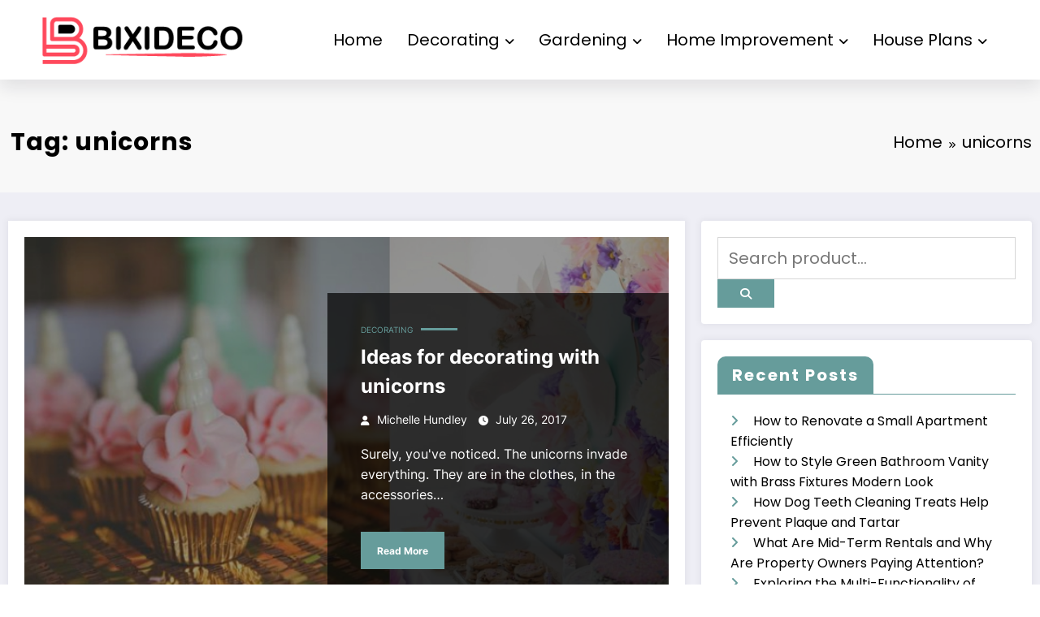

--- FILE ---
content_type: text/html; charset=UTF-8
request_url: https://bixideco.com/tag/unicorns/
body_size: 14404
content:
<!doctype html>
<html lang="en-US">
	<head itemscope itemtype="http://schema.org/WebSite">
		<meta charset="UTF-8">
		<meta http-equiv="X-UA-Compatible" content="IE=edge">
		<meta name="viewport" content="width=device-width,initial-scale=1,shrink-to-fit=no">
		<meta name='robots' content='index, follow, max-image-preview:large, max-snippet:-1, max-video-preview:-1' />

	<!-- This site is optimized with the Yoast SEO plugin v26.7 - https://yoast.com/wordpress/plugins/seo/ -->
	<title>unicorns Archives - Bixideco.com</title>
	<link rel="canonical" href="https://bixideco.com/tag/unicorns/" />
	<meta property="og:locale" content="en_US" />
	<meta property="og:type" content="article" />
	<meta property="og:title" content="unicorns Archives - Bixideco.com" />
	<meta property="og:url" content="https://bixideco.com/tag/unicorns/" />
	<meta property="og:site_name" content="Bixideco.com" />
	<meta name="twitter:card" content="summary_large_image" />
	<script type="application/ld+json" class="yoast-schema-graph">{"@context":"https://schema.org","@graph":[{"@type":"CollectionPage","@id":"https://bixideco.com/tag/unicorns/","url":"https://bixideco.com/tag/unicorns/","name":"unicorns Archives - Bixideco.com","isPartOf":{"@id":"https://bixideco.com/#website"},"primaryImageOfPage":{"@id":"https://bixideco.com/tag/unicorns/#primaryimage"},"image":{"@id":"https://bixideco.com/tag/unicorns/#primaryimage"},"thumbnailUrl":"https://bixideco.com/wp-content/uploads/2017/07/Ideas-for-decorating-with-unicorns-3.jpg","breadcrumb":{"@id":"https://bixideco.com/tag/unicorns/#breadcrumb"},"inLanguage":"en-US"},{"@type":"ImageObject","inLanguage":"en-US","@id":"https://bixideco.com/tag/unicorns/#primaryimage","url":"https://bixideco.com/wp-content/uploads/2017/07/Ideas-for-decorating-with-unicorns-3.jpg","contentUrl":"https://bixideco.com/wp-content/uploads/2017/07/Ideas-for-decorating-with-unicorns-3.jpg","width":720,"height":405,"caption":"Image Source: Google Image"},{"@type":"BreadcrumbList","@id":"https://bixideco.com/tag/unicorns/#breadcrumb","itemListElement":[{"@type":"ListItem","position":1,"name":"Home","item":"https://bixideco.com/"},{"@type":"ListItem","position":2,"name":"unicorns"}]},{"@type":"WebSite","@id":"https://bixideco.com/#website","url":"https://bixideco.com/","name":"Bixideco.com","description":"Your Decoration Blog","publisher":{"@id":"https://bixideco.com/#organization"},"potentialAction":[{"@type":"SearchAction","target":{"@type":"EntryPoint","urlTemplate":"https://bixideco.com/?s={search_term_string}"},"query-input":{"@type":"PropertyValueSpecification","valueRequired":true,"valueName":"search_term_string"}}],"inLanguage":"en-US"},{"@type":"Organization","@id":"https://bixideco.com/#organization","name":"Bixideco.com","url":"https://bixideco.com/","logo":{"@type":"ImageObject","inLanguage":"en-US","@id":"https://bixideco.com/#/schema/logo/image/","url":"https://bixideco.com/wp-content/uploads/2025/01/cropped-bixidecor-logo.png","contentUrl":"https://bixideco.com/wp-content/uploads/2025/01/cropped-bixidecor-logo.png","width":300,"height":72,"caption":"Bixideco.com"},"image":{"@id":"https://bixideco.com/#/schema/logo/image/"}}]}</script>
	<!-- / Yoast SEO plugin. -->


<link rel="alternate" type="application/rss+xml" title="Bixideco.com &raquo; Feed" href="https://bixideco.com/feed/" />
<link rel="alternate" type="application/rss+xml" title="Bixideco.com &raquo; unicorns Tag Feed" href="https://bixideco.com/tag/unicorns/feed/" />
<style id='wp-img-auto-sizes-contain-inline-css' type='text/css'>
img:is([sizes=auto i],[sizes^="auto," i]){contain-intrinsic-size:3000px 1500px}
/*# sourceURL=wp-img-auto-sizes-contain-inline-css */
</style>
<link rel='stylesheet' id='newscrunch-theme-fonts-css' href='https://bixideco.com/wp-content/fonts/9e60e8b92b6a07444705b93b9c6580be.css?ver=20201110' type='text/css' media='all' />
<style id='wp-emoji-styles-inline-css' type='text/css'>

	img.wp-smiley, img.emoji {
		display: inline !important;
		border: none !important;
		box-shadow: none !important;
		height: 1em !important;
		width: 1em !important;
		margin: 0 0.07em !important;
		vertical-align: -0.1em !important;
		background: none !important;
		padding: 0 !important;
	}
/*# sourceURL=wp-emoji-styles-inline-css */
</style>
<style id='wp-block-library-inline-css' type='text/css'>
:root{--wp-block-synced-color:#7a00df;--wp-block-synced-color--rgb:122,0,223;--wp-bound-block-color:var(--wp-block-synced-color);--wp-editor-canvas-background:#ddd;--wp-admin-theme-color:#007cba;--wp-admin-theme-color--rgb:0,124,186;--wp-admin-theme-color-darker-10:#006ba1;--wp-admin-theme-color-darker-10--rgb:0,107,160.5;--wp-admin-theme-color-darker-20:#005a87;--wp-admin-theme-color-darker-20--rgb:0,90,135;--wp-admin-border-width-focus:2px}@media (min-resolution:192dpi){:root{--wp-admin-border-width-focus:1.5px}}.wp-element-button{cursor:pointer}:root .has-very-light-gray-background-color{background-color:#eee}:root .has-very-dark-gray-background-color{background-color:#313131}:root .has-very-light-gray-color{color:#eee}:root .has-very-dark-gray-color{color:#313131}:root .has-vivid-green-cyan-to-vivid-cyan-blue-gradient-background{background:linear-gradient(135deg,#00d084,#0693e3)}:root .has-purple-crush-gradient-background{background:linear-gradient(135deg,#34e2e4,#4721fb 50%,#ab1dfe)}:root .has-hazy-dawn-gradient-background{background:linear-gradient(135deg,#faaca8,#dad0ec)}:root .has-subdued-olive-gradient-background{background:linear-gradient(135deg,#fafae1,#67a671)}:root .has-atomic-cream-gradient-background{background:linear-gradient(135deg,#fdd79a,#004a59)}:root .has-nightshade-gradient-background{background:linear-gradient(135deg,#330968,#31cdcf)}:root .has-midnight-gradient-background{background:linear-gradient(135deg,#020381,#2874fc)}:root{--wp--preset--font-size--normal:16px;--wp--preset--font-size--huge:42px}.has-regular-font-size{font-size:1em}.has-larger-font-size{font-size:2.625em}.has-normal-font-size{font-size:var(--wp--preset--font-size--normal)}.has-huge-font-size{font-size:var(--wp--preset--font-size--huge)}.has-text-align-center{text-align:center}.has-text-align-left{text-align:left}.has-text-align-right{text-align:right}.has-fit-text{white-space:nowrap!important}#end-resizable-editor-section{display:none}.aligncenter{clear:both}.items-justified-left{justify-content:flex-start}.items-justified-center{justify-content:center}.items-justified-right{justify-content:flex-end}.items-justified-space-between{justify-content:space-between}.screen-reader-text{border:0;clip-path:inset(50%);height:1px;margin:-1px;overflow:hidden;padding:0;position:absolute;width:1px;word-wrap:normal!important}.screen-reader-text:focus{background-color:#ddd;clip-path:none;color:#444;display:block;font-size:1em;height:auto;left:5px;line-height:normal;padding:15px 23px 14px;text-decoration:none;top:5px;width:auto;z-index:100000}html :where(.has-border-color){border-style:solid}html :where([style*=border-top-color]){border-top-style:solid}html :where([style*=border-right-color]){border-right-style:solid}html :where([style*=border-bottom-color]){border-bottom-style:solid}html :where([style*=border-left-color]){border-left-style:solid}html :where([style*=border-width]){border-style:solid}html :where([style*=border-top-width]){border-top-style:solid}html :where([style*=border-right-width]){border-right-style:solid}html :where([style*=border-bottom-width]){border-bottom-style:solid}html :where([style*=border-left-width]){border-left-style:solid}html :where(img[class*=wp-image-]){height:auto;max-width:100%}:where(figure){margin:0 0 1em}html :where(.is-position-sticky){--wp-admin--admin-bar--position-offset:var(--wp-admin--admin-bar--height,0px)}@media screen and (max-width:600px){html :where(.is-position-sticky){--wp-admin--admin-bar--position-offset:0px}}

/*# sourceURL=wp-block-library-inline-css */
</style><style id='global-styles-inline-css' type='text/css'>
:root{--wp--preset--aspect-ratio--square: 1;--wp--preset--aspect-ratio--4-3: 4/3;--wp--preset--aspect-ratio--3-4: 3/4;--wp--preset--aspect-ratio--3-2: 3/2;--wp--preset--aspect-ratio--2-3: 2/3;--wp--preset--aspect-ratio--16-9: 16/9;--wp--preset--aspect-ratio--9-16: 9/16;--wp--preset--color--black: #000000;--wp--preset--color--cyan-bluish-gray: #abb8c3;--wp--preset--color--white: #ffffff;--wp--preset--color--pale-pink: #f78da7;--wp--preset--color--vivid-red: #cf2e2e;--wp--preset--color--luminous-vivid-orange: #ff6900;--wp--preset--color--luminous-vivid-amber: #fcb900;--wp--preset--color--light-green-cyan: #7bdcb5;--wp--preset--color--vivid-green-cyan: #00d084;--wp--preset--color--pale-cyan-blue: #8ed1fc;--wp--preset--color--vivid-cyan-blue: #0693e3;--wp--preset--color--vivid-purple: #9b51e0;--wp--preset--gradient--vivid-cyan-blue-to-vivid-purple: linear-gradient(135deg,rgb(6,147,227) 0%,rgb(155,81,224) 100%);--wp--preset--gradient--light-green-cyan-to-vivid-green-cyan: linear-gradient(135deg,rgb(122,220,180) 0%,rgb(0,208,130) 100%);--wp--preset--gradient--luminous-vivid-amber-to-luminous-vivid-orange: linear-gradient(135deg,rgb(252,185,0) 0%,rgb(255,105,0) 100%);--wp--preset--gradient--luminous-vivid-orange-to-vivid-red: linear-gradient(135deg,rgb(255,105,0) 0%,rgb(207,46,46) 100%);--wp--preset--gradient--very-light-gray-to-cyan-bluish-gray: linear-gradient(135deg,rgb(238,238,238) 0%,rgb(169,184,195) 100%);--wp--preset--gradient--cool-to-warm-spectrum: linear-gradient(135deg,rgb(74,234,220) 0%,rgb(151,120,209) 20%,rgb(207,42,186) 40%,rgb(238,44,130) 60%,rgb(251,105,98) 80%,rgb(254,248,76) 100%);--wp--preset--gradient--blush-light-purple: linear-gradient(135deg,rgb(255,206,236) 0%,rgb(152,150,240) 100%);--wp--preset--gradient--blush-bordeaux: linear-gradient(135deg,rgb(254,205,165) 0%,rgb(254,45,45) 50%,rgb(107,0,62) 100%);--wp--preset--gradient--luminous-dusk: linear-gradient(135deg,rgb(255,203,112) 0%,rgb(199,81,192) 50%,rgb(65,88,208) 100%);--wp--preset--gradient--pale-ocean: linear-gradient(135deg,rgb(255,245,203) 0%,rgb(182,227,212) 50%,rgb(51,167,181) 100%);--wp--preset--gradient--electric-grass: linear-gradient(135deg,rgb(202,248,128) 0%,rgb(113,206,126) 100%);--wp--preset--gradient--midnight: linear-gradient(135deg,rgb(2,3,129) 0%,rgb(40,116,252) 100%);--wp--preset--font-size--small: 13px;--wp--preset--font-size--medium: 20px;--wp--preset--font-size--large: 36px;--wp--preset--font-size--x-large: 42px;--wp--preset--spacing--20: 0.44rem;--wp--preset--spacing--30: 0.67rem;--wp--preset--spacing--40: 1rem;--wp--preset--spacing--50: 1.5rem;--wp--preset--spacing--60: 2.25rem;--wp--preset--spacing--70: 3.38rem;--wp--preset--spacing--80: 5.06rem;--wp--preset--shadow--natural: 6px 6px 9px rgba(0, 0, 0, 0.2);--wp--preset--shadow--deep: 12px 12px 50px rgba(0, 0, 0, 0.4);--wp--preset--shadow--sharp: 6px 6px 0px rgba(0, 0, 0, 0.2);--wp--preset--shadow--outlined: 6px 6px 0px -3px rgb(255, 255, 255), 6px 6px rgb(0, 0, 0);--wp--preset--shadow--crisp: 6px 6px 0px rgb(0, 0, 0);}:where(.is-layout-flex){gap: 0.5em;}:where(.is-layout-grid){gap: 0.5em;}body .is-layout-flex{display: flex;}.is-layout-flex{flex-wrap: wrap;align-items: center;}.is-layout-flex > :is(*, div){margin: 0;}body .is-layout-grid{display: grid;}.is-layout-grid > :is(*, div){margin: 0;}:where(.wp-block-columns.is-layout-flex){gap: 2em;}:where(.wp-block-columns.is-layout-grid){gap: 2em;}:where(.wp-block-post-template.is-layout-flex){gap: 1.25em;}:where(.wp-block-post-template.is-layout-grid){gap: 1.25em;}.has-black-color{color: var(--wp--preset--color--black) !important;}.has-cyan-bluish-gray-color{color: var(--wp--preset--color--cyan-bluish-gray) !important;}.has-white-color{color: var(--wp--preset--color--white) !important;}.has-pale-pink-color{color: var(--wp--preset--color--pale-pink) !important;}.has-vivid-red-color{color: var(--wp--preset--color--vivid-red) !important;}.has-luminous-vivid-orange-color{color: var(--wp--preset--color--luminous-vivid-orange) !important;}.has-luminous-vivid-amber-color{color: var(--wp--preset--color--luminous-vivid-amber) !important;}.has-light-green-cyan-color{color: var(--wp--preset--color--light-green-cyan) !important;}.has-vivid-green-cyan-color{color: var(--wp--preset--color--vivid-green-cyan) !important;}.has-pale-cyan-blue-color{color: var(--wp--preset--color--pale-cyan-blue) !important;}.has-vivid-cyan-blue-color{color: var(--wp--preset--color--vivid-cyan-blue) !important;}.has-vivid-purple-color{color: var(--wp--preset--color--vivid-purple) !important;}.has-black-background-color{background-color: var(--wp--preset--color--black) !important;}.has-cyan-bluish-gray-background-color{background-color: var(--wp--preset--color--cyan-bluish-gray) !important;}.has-white-background-color{background-color: var(--wp--preset--color--white) !important;}.has-pale-pink-background-color{background-color: var(--wp--preset--color--pale-pink) !important;}.has-vivid-red-background-color{background-color: var(--wp--preset--color--vivid-red) !important;}.has-luminous-vivid-orange-background-color{background-color: var(--wp--preset--color--luminous-vivid-orange) !important;}.has-luminous-vivid-amber-background-color{background-color: var(--wp--preset--color--luminous-vivid-amber) !important;}.has-light-green-cyan-background-color{background-color: var(--wp--preset--color--light-green-cyan) !important;}.has-vivid-green-cyan-background-color{background-color: var(--wp--preset--color--vivid-green-cyan) !important;}.has-pale-cyan-blue-background-color{background-color: var(--wp--preset--color--pale-cyan-blue) !important;}.has-vivid-cyan-blue-background-color{background-color: var(--wp--preset--color--vivid-cyan-blue) !important;}.has-vivid-purple-background-color{background-color: var(--wp--preset--color--vivid-purple) !important;}.has-black-border-color{border-color: var(--wp--preset--color--black) !important;}.has-cyan-bluish-gray-border-color{border-color: var(--wp--preset--color--cyan-bluish-gray) !important;}.has-white-border-color{border-color: var(--wp--preset--color--white) !important;}.has-pale-pink-border-color{border-color: var(--wp--preset--color--pale-pink) !important;}.has-vivid-red-border-color{border-color: var(--wp--preset--color--vivid-red) !important;}.has-luminous-vivid-orange-border-color{border-color: var(--wp--preset--color--luminous-vivid-orange) !important;}.has-luminous-vivid-amber-border-color{border-color: var(--wp--preset--color--luminous-vivid-amber) !important;}.has-light-green-cyan-border-color{border-color: var(--wp--preset--color--light-green-cyan) !important;}.has-vivid-green-cyan-border-color{border-color: var(--wp--preset--color--vivid-green-cyan) !important;}.has-pale-cyan-blue-border-color{border-color: var(--wp--preset--color--pale-cyan-blue) !important;}.has-vivid-cyan-blue-border-color{border-color: var(--wp--preset--color--vivid-cyan-blue) !important;}.has-vivid-purple-border-color{border-color: var(--wp--preset--color--vivid-purple) !important;}.has-vivid-cyan-blue-to-vivid-purple-gradient-background{background: var(--wp--preset--gradient--vivid-cyan-blue-to-vivid-purple) !important;}.has-light-green-cyan-to-vivid-green-cyan-gradient-background{background: var(--wp--preset--gradient--light-green-cyan-to-vivid-green-cyan) !important;}.has-luminous-vivid-amber-to-luminous-vivid-orange-gradient-background{background: var(--wp--preset--gradient--luminous-vivid-amber-to-luminous-vivid-orange) !important;}.has-luminous-vivid-orange-to-vivid-red-gradient-background{background: var(--wp--preset--gradient--luminous-vivid-orange-to-vivid-red) !important;}.has-very-light-gray-to-cyan-bluish-gray-gradient-background{background: var(--wp--preset--gradient--very-light-gray-to-cyan-bluish-gray) !important;}.has-cool-to-warm-spectrum-gradient-background{background: var(--wp--preset--gradient--cool-to-warm-spectrum) !important;}.has-blush-light-purple-gradient-background{background: var(--wp--preset--gradient--blush-light-purple) !important;}.has-blush-bordeaux-gradient-background{background: var(--wp--preset--gradient--blush-bordeaux) !important;}.has-luminous-dusk-gradient-background{background: var(--wp--preset--gradient--luminous-dusk) !important;}.has-pale-ocean-gradient-background{background: var(--wp--preset--gradient--pale-ocean) !important;}.has-electric-grass-gradient-background{background: var(--wp--preset--gradient--electric-grass) !important;}.has-midnight-gradient-background{background: var(--wp--preset--gradient--midnight) !important;}.has-small-font-size{font-size: var(--wp--preset--font-size--small) !important;}.has-medium-font-size{font-size: var(--wp--preset--font-size--medium) !important;}.has-large-font-size{font-size: var(--wp--preset--font-size--large) !important;}.has-x-large-font-size{font-size: var(--wp--preset--font-size--x-large) !important;}
/*# sourceURL=global-styles-inline-css */
</style>

<style id='classic-theme-styles-inline-css' type='text/css'>
/*! This file is auto-generated */
.wp-block-button__link{color:#fff;background-color:#32373c;border-radius:9999px;box-shadow:none;text-decoration:none;padding:calc(.667em + 2px) calc(1.333em + 2px);font-size:1.125em}.wp-block-file__button{background:#32373c;color:#fff;text-decoration:none}
/*# sourceURL=/wp-includes/css/classic-themes.min.css */
</style>
<link rel='stylesheet' id='contact-form-7-css' href='https://bixideco.com/wp-content/plugins/contact-form-7/includes/css/styles.css?ver=6.1.4' type='text/css' media='all' />
<link rel='stylesheet' id='ez-toc-css' href='https://bixideco.com/wp-content/plugins/easy-table-of-contents/assets/css/screen.min.css?ver=2.0.80' type='text/css' media='all' />
<style id='ez-toc-inline-css' type='text/css'>
div#ez-toc-container .ez-toc-title {font-size: 120%;}div#ez-toc-container .ez-toc-title {font-weight: 500;}div#ez-toc-container ul li , div#ez-toc-container ul li a {font-size: 95%;}div#ez-toc-container ul li , div#ez-toc-container ul li a {font-weight: 500;}div#ez-toc-container nav ul ul li {font-size: 90%;}.ez-toc-box-title {font-weight: bold; margin-bottom: 10px; text-align: center; text-transform: uppercase; letter-spacing: 1px; color: #666; padding-bottom: 5px;position:absolute;top:-4%;left:5%;background-color: inherit;transition: top 0.3s ease;}.ez-toc-box-title.toc-closed {top:-25%;}
.ez-toc-container-direction {direction: ltr;}.ez-toc-counter ul{counter-reset: item ;}.ez-toc-counter nav ul li a::before {content: counters(item, '.', decimal) '. ';display: inline-block;counter-increment: item;flex-grow: 0;flex-shrink: 0;margin-right: .2em; float: left; }.ez-toc-widget-direction {direction: ltr;}.ez-toc-widget-container ul{counter-reset: item ;}.ez-toc-widget-container nav ul li a::before {content: counters(item, '.', decimal) '. ';display: inline-block;counter-increment: item;flex-grow: 0;flex-shrink: 0;margin-right: .2em; float: left; }
/*# sourceURL=ez-toc-inline-css */
</style>
<link rel='stylesheet' id='animate-css' href='https://bixideco.com/wp-content/themes/newscrunch/assets/css/animate.min.css?ver=6.9' type='text/css' media='all' />
<link rel='stylesheet' id='newscrunch-menu-css-css' href='https://bixideco.com/wp-content/themes/newscrunch/assets/css/theme-menu.css?ver=6.9' type='text/css' media='all' />
<link rel='stylesheet' id='owl-carousel-css' href='https://bixideco.com/wp-content/themes/newscrunch/assets/css/owl.carousel.min.css?ver=6.9' type='text/css' media='all' />
<link rel='stylesheet' id='magnific-popup-css' href='https://bixideco.com/wp-content/themes/newscrunch/assets/css/magnific-popup.css?ver=6.9' type='text/css' media='all' />
<link rel='stylesheet' id='newscrunch-style-css' href='https://bixideco.com/wp-content/themes/newscrunch/style.css?ver=6.9' type='text/css' media='all' />
<link rel='stylesheet' id='font-awesome-min-css' href='https://bixideco.com/wp-content/themes/newscrunch/assets/css/font-awesome/css/all.min.css?ver=6.9' type='text/css' media='all' />
<link rel='stylesheet' id='newscrunch-dark-css' href='https://bixideco.com/wp-content/themes/newscrunch/assets/css/dark.css?ver=6.9' type='text/css' media='all' />
<link rel='stylesheet' id='newscrunch-default-css' href='https://bixideco.com/wp-content/themes/newscrunch/assets/css/default.css?ver=6.9' type='text/css' media='all' />
<script type="text/javascript" src="https://bixideco.com/wp-includes/js/jquery/jquery.min.js?ver=3.7.1" id="jquery-core-js"></script>
<script type="text/javascript" src="https://bixideco.com/wp-includes/js/jquery/jquery-migrate.min.js?ver=3.4.1" id="jquery-migrate-js"></script>
<link rel="https://api.w.org/" href="https://bixideco.com/wp-json/" /><link rel="alternate" title="JSON" type="application/json" href="https://bixideco.com/wp-json/wp/v2/tags/223" /><link rel="EditURI" type="application/rsd+xml" title="RSD" href="https://bixideco.com/xmlrpc.php?rsd" />
<meta name="generator" content="WordPress 6.9" />
		<!-- Custom Logo: hide header text -->
		<style id="custom-logo-css" type="text/css">
			.site-title, .site-description {
				position: absolute;
				clip-path: inset(50%);
			}
		</style>
		<meta name="google-site-verification" content="sa1QOFrVDlU0Xj1LzP9iYn5mbI-4j2vgZfPJaSkWdhE" />
<script async src="https://pagead2.googlesyndication.com/pagead/js/adsbygoogle.js?client=ca-pub-0124197621847357"
     crossorigin="anonymous"></script>
<meta name="msvalidate.01" content="741E566297473BBCA80868492F08406B" />		<style>
			.custom-logo, .dark-custom-logo{
				width: 250px; 
				height: auto;
			}
			@media only screen and (max-width: 992px){
			.custom-logo, .dark-custom-logo{
				width: 200px; 
				height: auto;
			}}
			@media only screen and (max-width: 500px){
			.custom-logo, .dark-custom-logo{
				width: 150px; 
				height: auto;
			}}
		</style>
				
					<style>
				.menu-item.spnc-dark-layout{ display: none;}
			</style>
	 
            <style type="text/css">
            	/* Position secondary image on top */
				.products .product .secondary-image {position: absolute;top: 0;left: 0;width: 100%;height: 100%;opacity: 0;transition: opacity 0.3s ease-in-out;}
                        </style>
	            <style>
            [data-theme="spnc_light"] .header-sidebar .spnc-left .head-contact-info li.header-date .date {
                color: #;
            }
            [data-theme="spnc_light"] .header-sidebar .spnc-left .head-contact-info li.header-time .time {
                color: #;
            }

            /* css for dark */
            [data-theme="spnc_dark"] .header-sidebar .spnc-left .head-contact-info li.header-date .date {
                color: #;
            }
            [data-theme="spnc_dark"] .newsblogger :is(.header-sidebar.header-1 .spnc-left .head-contact-info li.header-date .date, .header-sidebar.header-2 .spnc-left .head-contact-info li.header-date .date) {
                color: #fff;
            }
            [data-theme="spnc_dark"] .header-sidebar .spnc-left .head-contact-info li.header-time .time {
                color: #;
            }
            [data-theme="spnc_dark"] .newsblogger :is(.header-sidebar.header-1 .spnc-left .head-contact-info li.header-time .time, .header-sidebar.header-2 .spnc-left .head-contact-info li.header-time .time) {
                color: #fff;
            }
        </style>
                        <style type="text/css">
                        body.newscrunch #page .spnc-cat-links a.newscrunch_category_2                            {
                                background: #669c9b;
                            }
                        body .spnc-category-page .spnc-blog-cat-wrapper .spnc-first-catpost .spnc-cat-links a.newscrunch_category_2, .spnc-cat-first-post .spnc-post .spnc-post-content .spnc-cat-links a.newscrunch_category_2                                {
                                    color: #669c9b;
                                }
                    </style>
                                    <style type="text/css">
                        body.newscrunch #page .spnc-cat-links a.newscrunch_category_3                            {
                                background: #669c9b;
                            }
                        body .spnc-category-page .spnc-blog-cat-wrapper .spnc-first-catpost .spnc-cat-links a.newscrunch_category_3, .spnc-cat-first-post .spnc-post .spnc-post-content .spnc-cat-links a.newscrunch_category_3                                {
                                    color: #669c9b;
                                }
                    </style>
                                    <style type="text/css">
                        body.newscrunch #page .spnc-cat-links a.newscrunch_category_4                            {
                                background: #669c9b;
                            }
                        body .spnc-category-page .spnc-blog-cat-wrapper .spnc-first-catpost .spnc-cat-links a.newscrunch_category_4, .spnc-cat-first-post .spnc-post .spnc-post-content .spnc-cat-links a.newscrunch_category_4                                {
                                    color: #669c9b;
                                }
                    </style>
                                    <style type="text/css">
                        body.newscrunch #page .spnc-cat-links a.newscrunch_category_5                            {
                                background: #669c9b;
                            }
                        body .spnc-category-page .spnc-blog-cat-wrapper .spnc-first-catpost .spnc-cat-links a.newscrunch_category_5, .spnc-cat-first-post .spnc-post .spnc-post-content .spnc-cat-links a.newscrunch_category_5                                {
                                    color: #669c9b;
                                }
                    </style>
                                    <style type="text/css">
                        body.newscrunch #page .spnc-cat-links a.newscrunch_category_6                            {
                                background: #669c9b;
                            }
                        body .spnc-category-page .spnc-blog-cat-wrapper .spnc-first-catpost .spnc-cat-links a.newscrunch_category_6, .spnc-cat-first-post .spnc-post .spnc-post-content .spnc-cat-links a.newscrunch_category_6                                {
                                    color: #669c9b;
                                }
                    </style>
                                    <style type="text/css">
                        body.newscrunch #page .spnc-cat-links a.newscrunch_category_7                            {
                                background: #669c9b;
                            }
                        body .spnc-category-page .spnc-blog-cat-wrapper .spnc-first-catpost .spnc-cat-links a.newscrunch_category_7, .spnc-cat-first-post .spnc-post .spnc-post-content .spnc-cat-links a.newscrunch_category_7                                {
                                    color: #669c9b;
                                }
                    </style>
                                    <style type="text/css">
                        body.newscrunch #page .spnc-cat-links a.newscrunch_category_8                            {
                                background: #669c9b;
                            }
                        body .spnc-category-page .spnc-blog-cat-wrapper .spnc-first-catpost .spnc-cat-links a.newscrunch_category_8, .spnc-cat-first-post .spnc-post .spnc-post-content .spnc-cat-links a.newscrunch_category_8                                {
                                    color: #669c9b;
                                }
                    </style>
                                    <style type="text/css">
                        body.newscrunch #page .spnc-cat-links a.newscrunch_category_9                            {
                                background: #669c9b;
                            }
                        body .spnc-category-page .spnc-blog-cat-wrapper .spnc-first-catpost .spnc-cat-links a.newscrunch_category_9, .spnc-cat-first-post .spnc-post .spnc-post-content .spnc-cat-links a.newscrunch_category_9                                {
                                    color: #669c9b;
                                }
                    </style>
                                    <style type="text/css">
                        body.newscrunch #page .spnc-cat-links a.newscrunch_category_10                            {
                                background: #669c9b;
                            }
                        body .spnc-category-page .spnc-blog-cat-wrapper .spnc-first-catpost .spnc-cat-links a.newscrunch_category_10, .spnc-cat-first-post .spnc-post .spnc-post-content .spnc-cat-links a.newscrunch_category_10                                {
                                    color: #669c9b;
                                }
                    </style>
                                    <style type="text/css">
                        body.newscrunch #page .spnc-cat-links a.newscrunch_category_11                            {
                                background: #669c9b;
                            }
                        body .spnc-category-page .spnc-blog-cat-wrapper .spnc-first-catpost .spnc-cat-links a.newscrunch_category_11, .spnc-cat-first-post .spnc-post .spnc-post-content .spnc-cat-links a.newscrunch_category_11                                {
                                    color: #669c9b;
                                }
                    </style>
                                    <style type="text/css">
                        body.newscrunch #page .spnc-cat-links a.newscrunch_category_12                            {
                                background: #669c9b;
                            }
                        body .spnc-category-page .spnc-blog-cat-wrapper .spnc-first-catpost .spnc-cat-links a.newscrunch_category_12, .spnc-cat-first-post .spnc-post .spnc-post-content .spnc-cat-links a.newscrunch_category_12                                {
                                    color: #669c9b;
                                }
                    </style>
                                    <style type="text/css">
                        body.newscrunch #page .spnc-cat-links a.newscrunch_category_13                            {
                                background: #669c9b;
                            }
                        body .spnc-category-page .spnc-blog-cat-wrapper .spnc-first-catpost .spnc-cat-links a.newscrunch_category_13, .spnc-cat-first-post .spnc-post .spnc-post-content .spnc-cat-links a.newscrunch_category_13                                {
                                    color: #669c9b;
                                }
                    </style>
                                    <style type="text/css">
                        body.newscrunch #page .spnc-cat-links a.newscrunch_category_14                            {
                                background: #669c9b;
                            }
                        body .spnc-category-page .spnc-blog-cat-wrapper .spnc-first-catpost .spnc-cat-links a.newscrunch_category_14, .spnc-cat-first-post .spnc-post .spnc-post-content .spnc-cat-links a.newscrunch_category_14                                {
                                    color: #669c9b;
                                }
                    </style>
                                    <style type="text/css">
                        body.newscrunch #page .spnc-cat-links a.newscrunch_category_15                            {
                                background: #669c9b;
                            }
                        body .spnc-category-page .spnc-blog-cat-wrapper .spnc-first-catpost .spnc-cat-links a.newscrunch_category_15, .spnc-cat-first-post .spnc-post .spnc-post-content .spnc-cat-links a.newscrunch_category_15                                {
                                    color: #669c9b;
                                }
                    </style>
                                    <style type="text/css">
                        body.newscrunch #page .spnc-cat-links a.newscrunch_category_16                            {
                                background: #669c9b;
                            }
                        body .spnc-category-page .spnc-blog-cat-wrapper .spnc-first-catpost .spnc-cat-links a.newscrunch_category_16, .spnc-cat-first-post .spnc-post .spnc-post-content .spnc-cat-links a.newscrunch_category_16                                {
                                    color: #669c9b;
                                }
                    </style>
                                    <style type="text/css">
                        body.newscrunch #page .spnc-cat-links a.newscrunch_category_693                            {
                                background: #669c9b;
                            }
                        body .spnc-category-page .spnc-blog-cat-wrapper .spnc-first-catpost .spnc-cat-links a.newscrunch_category_693, .spnc-cat-first-post .spnc-post .spnc-post-content .spnc-cat-links a.newscrunch_category_693                                {
                                    color: #669c9b;
                                }
                    </style>
                                    <style type="text/css">
                        body.newscrunch #page .spnc-cat-links a.newscrunch_category_17                            {
                                background: #669c9b;
                            }
                        body .spnc-category-page .spnc-blog-cat-wrapper .spnc-first-catpost .spnc-cat-links a.newscrunch_category_17, .spnc-cat-first-post .spnc-post .spnc-post-content .spnc-cat-links a.newscrunch_category_17                                {
                                    color: #669c9b;
                                }
                    </style>
                                    <style type="text/css">
                        body.newscrunch #page .spnc-cat-links a.newscrunch_category_18                            {
                                background: #669c9b;
                            }
                        body .spnc-category-page .spnc-blog-cat-wrapper .spnc-first-catpost .spnc-cat-links a.newscrunch_category_18, .spnc-cat-first-post .spnc-post .spnc-post-content .spnc-cat-links a.newscrunch_category_18                                {
                                    color: #669c9b;
                                }
                    </style>
                                    <style type="text/css">
                        body.newscrunch #page .spnc-cat-links a.newscrunch_category_19                            {
                                background: #669c9b;
                            }
                        body .spnc-category-page .spnc-blog-cat-wrapper .spnc-first-catpost .spnc-cat-links a.newscrunch_category_19, .spnc-cat-first-post .spnc-post .spnc-post-content .spnc-cat-links a.newscrunch_category_19                                {
                                    color: #669c9b;
                                }
                    </style>
                                    <style type="text/css">
                        body.newscrunch #page .spnc-cat-links a.newscrunch_category_20                            {
                                background: #669c9b;
                            }
                        body .spnc-category-page .spnc-blog-cat-wrapper .spnc-first-catpost .spnc-cat-links a.newscrunch_category_20, .spnc-cat-first-post .spnc-post .spnc-post-content .spnc-cat-links a.newscrunch_category_20                                {
                                    color: #669c9b;
                                }
                    </style>
                                    <style type="text/css">
                        body.newscrunch #page .spnc-cat-links a.newscrunch_category_21                            {
                                background: #669c9b;
                            }
                        body .spnc-category-page .spnc-blog-cat-wrapper .spnc-first-catpost .spnc-cat-links a.newscrunch_category_21, .spnc-cat-first-post .spnc-post .spnc-post-content .spnc-cat-links a.newscrunch_category_21                                {
                                    color: #669c9b;
                                }
                    </style>
                                    <style type="text/css">
                        body.newscrunch #page .spnc-cat-links a.newscrunch_category_22                            {
                                background: #669c9b;
                            }
                        body .spnc-category-page .spnc-blog-cat-wrapper .spnc-first-catpost .spnc-cat-links a.newscrunch_category_22, .spnc-cat-first-post .spnc-post .spnc-post-content .spnc-cat-links a.newscrunch_category_22                                {
                                    color: #669c9b;
                                }
                    </style>
                                    <style type="text/css">
                        body.newscrunch #page .spnc-cat-links a.newscrunch_category_1                            {
                                background: #669c9b;
                            }
                        body .spnc-category-page .spnc-blog-cat-wrapper .spnc-first-catpost .spnc-cat-links a.newscrunch_category_1, .spnc-cat-first-post .spnc-post .spnc-post-content .spnc-cat-links a.newscrunch_category_1                                {
                                    color: #669c9b;
                                }
                    </style>
                                    <style type="text/css">
                        body.newscrunch #page .spnc-cat-links a.newscrunch_category_23                            {
                                background: #669c9b;
                            }
                        body .spnc-category-page .spnc-blog-cat-wrapper .spnc-first-catpost .spnc-cat-links a.newscrunch_category_23, .spnc-cat-first-post .spnc-post .spnc-post-content .spnc-cat-links a.newscrunch_category_23                                {
                                    color: #669c9b;
                                }
                    </style>
                                    <style type="text/css">
                        body.newscrunch #page .spnc-cat-links a.newscrunch_category_24                            {
                                background: #669c9b;
                            }
                        body .spnc-category-page .spnc-blog-cat-wrapper .spnc-first-catpost .spnc-cat-links a.newscrunch_category_24, .spnc-cat-first-post .spnc-post .spnc-post-content .spnc-cat-links a.newscrunch_category_24                                {
                                    color: #669c9b;
                                }
                    </style>
                                    <style type="text/css">
                        body.newscrunch #page .spnc-cat-links a.newscrunch_category_25                            {
                                background: #669c9b;
                            }
                        body .spnc-category-page .spnc-blog-cat-wrapper .spnc-first-catpost .spnc-cat-links a.newscrunch_category_25, .spnc-cat-first-post .spnc-post .spnc-post-content .spnc-cat-links a.newscrunch_category_25                                {
                                    color: #669c9b;
                                }
                    </style>
                                    <style type="text/css">
                        body.newscrunch #page .spnc-cat-links a.newscrunch_category_26                            {
                                background: #669c9b;
                            }
                        body .spnc-category-page .spnc-blog-cat-wrapper .spnc-first-catpost .spnc-cat-links a.newscrunch_category_26, .spnc-cat-first-post .spnc-post .spnc-post-content .spnc-cat-links a.newscrunch_category_26                                {
                                    color: #669c9b;
                                }
                    </style>
                        <style>
            body .header-sidebar .widget .custom-social-icons li a {
                color: #;
                background-color: #;
            }
            body .header-sidebar .widget .custom-social-icons li > a:is(:hover,:focus) {
                color: #;
                background-color: #;
            }
            body.newsblogger .header-sidebar.header-2 .widget .custom-social-icons li > a:is(:hover,:focus) {
                background-color: #fff;
            }
            body.newscrunch-plus .header-sidebar .spnc-date-social.spnc-right .custom-date-social-icons li a {
                color: #;
            }
            body.newscrunch-plus #wrapper .header-sidebar .spnc-date-social.spnc-right .custom-date-social-icons li a:hover {
                color: #;
            }
        </style>
            <style>
            body .site-info {
                background-color: #000000;
            }
            body .site-footer .site-info .footer-nav li a, body .site-footer .site-info .footer-nav li a {
                color: #ffffff;
            }
            body .site-footer .site-info .footer-nav li a:hover, body .site-footer .site-info .footer-nav li a:hover,
            body.newsblogger .site-footer .site-info .footer-nav li a:is(:hover,:focus) {
                color: #;
            }
            body .site-info p.copyright-section {
                color: #a7a7a7;
            }
            body.newsblogger .site-info p.copyright-section {
                color: #ffffff;
            }
            body .site-info p.copyright-section a {
                color: #ffffff;
            }
            body.newsblogger .site-info p.copyright-section a {
                color: #369ef6;
            }
            body .site-info p.copyright-section a:hover {
                color: #;
            }
        </style>
     
        <style type="text/css">
         .header-sidebar.header-1 .spnc-custom .spnc-navbar { padding: 0; }
        </style>
                <style type="text/css">
            .header-sidebar.header-1 .spnc-navbar .spnc-container {border-radius: 0;}
            .header-sidebar.header-1 .spnc-custom .spnc-navbar{border-radius: 0;}
        </style> 
            <style type="text/css">
           @media (min-width: 1200px){
           	.spnc-topbar{padding:0 50px;}
           	.header-sidebar .spnc-container,.header-1 .spnc-custom .spnc-navbar{max-width: 100%;}
           	.header-sidebar.header-1 .spnc-navbar .spnc-container {padding: 12px 50px;}
           }
           .stickymenu {
           	max-width: 100%;
           }
        </style>
    <style>body #wrapper { background-color: #EEEEF5; }</style><link rel="icon" href="https://bixideco.com/wp-content/uploads/2025/01/cropped-cropped-bixidecor-logo-32x32.png" sizes="32x32" />
<link rel="icon" href="https://bixideco.com/wp-content/uploads/2025/01/cropped-cropped-bixidecor-logo-192x192.png" sizes="192x192" />
<link rel="apple-touch-icon" href="https://bixideco.com/wp-content/uploads/2025/01/cropped-cropped-bixidecor-logo-180x180.png" />
<meta name="msapplication-TileImage" content="https://bixideco.com/wp-content/uploads/2025/01/cropped-cropped-bixidecor-logo-270x270.png" />
	</head>

	    <body class="archive tag tag-unicorns tag-223 wp-custom-logo wp-embed-responsive wp-theme-newscrunch wide front  newscrunch" itemtype='https://schema.org/Blog' itemscope='itemscope'>
		  
<div class="spnc-wrapper spnc-btn-1" id="wrapper">
	<div id="page" class="site a_effect1 custom-i_effect1">
		<a class="skip-link screen-reader-text" href="#content">Skip to content</a>
		<header class="header-sidebar header-1 " itemscope itemtype="http://schema.org/WPHeader">
	<div class="spnc-topbar">
	<div class="spnc-container">
			</div>
</div>
	<nav class="spnc spnc-custom  trsprnt-menu " role="navigation" itemscope itemtype="http://schema.org/SiteNavigationElement">	
		<div class="spnc-navbar">
			<div class="spnc-container">
						<div class="spnc-header">
			<a href="https://bixideco.com/" class="custom-logo-link" rel="home"><img width="300" height="72" src="https://bixideco.com/wp-content/uploads/2025/01/cropped-bixidecor-logo.png" class="custom-logo" alt="Bixideco.com" decoding="async" /></a>					<a href="https://bixideco.com/" class="dark-custom-logo-link " rel="home" aria-current="page" itemprop="url" title="Bixideco.com">
						<img width="220" height="120" src="https://bixideco.com/wp-content/uploads/2025/01/cropped-bixidecor-logo.png" class="dark-custom-logo" alt="Bixideco.com" style="display: none;" itemprop="image">
					</a>
					</div>	
	
				<!-- Collect the nav links, forms, and other content for toggling -->
				<button class="spnc-menu-open spnc-toggle" type="button" aria-controls="menu"aria-expanded="false" onclick="openNav()" aria-label="Menu"><i class="fas fa-bars"></i></button>
				<div class="collapse spnc-collapse" id="spnc-menu-open">
					<a class="spnc-menu-close" onclick="closeNav()" href="#" title="Close Off-Canvas"><i class="fa-solid fa-xmark"></i></a>
							<div class="spnc-header">
			<a href="https://bixideco.com/" class="custom-logo-link" rel="home"><img width="300" height="72" src="https://bixideco.com/wp-content/uploads/2025/01/cropped-bixidecor-logo.png" class="custom-logo" alt="Bixideco.com" decoding="async" /></a>					<a href="https://bixideco.com/" class="dark-custom-logo-link " rel="home" aria-current="page" itemprop="url" title="Bixideco.com">
						<img width="220" height="120" src="https://bixideco.com/wp-content/uploads/2025/01/cropped-bixidecor-logo.png" class="dark-custom-logo" alt="Bixideco.com" style="display: none;" itemprop="image">
					</a>
					</div>	
						<div class="ml-auto">
						<div class="menu-menu-1-container"><ul class="nav spnc-nav spnc-right"><li id="menu-item-12" class="menu-item menu-item-type-custom menu-item-object-custom menu-item-home parent-menu menu-item-12"><a href="http://bixideco.com/">Home</a></li>
<li id="menu-item-21" class="menu-item menu-item-type-taxonomy menu-item-object-category menu-item-has-children parent-menu menu-item-type-custom dropdown"><a href="https://bixideco.com/decorating/">Decorating<i class="fas fa-angle-down"></i></a>
<ul class="dropdown-menu">
	<li id="menu-item-25" class="menu-item menu-item-type-taxonomy menu-item-object-category"><a href="https://bixideco.com/exterior-design/">Exterior Design</a></li>
	<li id="menu-item-31" class="menu-item menu-item-type-taxonomy menu-item-object-category"><a href="https://bixideco.com/interior-design/">Interior Design</a></li>
</ul>
</li>
<li id="menu-item-27" class="menu-item menu-item-type-taxonomy menu-item-object-category menu-item-has-children parent-menu menu-item-type-custom dropdown"><a href="https://bixideco.com/gardening/">Gardening<i class="fas fa-angle-down"></i></a>
<ul class="dropdown-menu">
	<li id="menu-item-28" class="menu-item menu-item-type-taxonomy menu-item-object-category"><a href="https://bixideco.com/green-living/">Green Living</a></li>
</ul>
</li>
<li id="menu-item-29" class="menu-item menu-item-type-taxonomy menu-item-object-category menu-item-has-children parent-menu menu-item-type-custom dropdown"><a href="https://bixideco.com/home-improvement/">Home Improvement<i class="fas fa-angle-down"></i></a>
<ul class="dropdown-menu">
	<li id="menu-item-15" class="menu-item menu-item-type-taxonomy menu-item-object-category"><a href="https://bixideco.com/air-conditioning-and-heating/">Air Conditioning And Heating</a></li>
	<li id="menu-item-16" class="menu-item menu-item-type-taxonomy menu-item-object-category"><a href="https://bixideco.com/bath-and-shower/">Bath and Shower</a></li>
	<li id="menu-item-17" class="menu-item menu-item-type-taxonomy menu-item-object-category"><a href="https://bixideco.com/bedroom/">Bedroom</a></li>
	<li id="menu-item-19" class="menu-item menu-item-type-taxonomy menu-item-object-category"><a href="https://bixideco.com/cleaning/">Cleaning</a></li>
	<li id="menu-item-18" class="menu-item menu-item-type-taxonomy menu-item-object-category"><a href="https://bixideco.com/cabinets/">Cabinets</a></li>
	<li id="menu-item-20" class="menu-item menu-item-type-taxonomy menu-item-object-category"><a href="https://bixideco.com/construction/">Construction</a></li>
	<li id="menu-item-22" class="menu-item menu-item-type-taxonomy menu-item-object-category"><a href="https://bixideco.com/diy/">DIY</a></li>
	<li id="menu-item-23" class="menu-item menu-item-type-taxonomy menu-item-object-category"><a href="https://bixideco.com/door/">Door</a></li>
	<li id="menu-item-24" class="menu-item menu-item-type-taxonomy menu-item-object-category"><a href="https://bixideco.com/electronics/">Electronics</a></li>
	<li id="menu-item-26" class="menu-item menu-item-type-taxonomy menu-item-object-category"><a href="https://bixideco.com/furniture/">Furniture</a></li>
	<li id="menu-item-32" class="menu-item menu-item-type-taxonomy menu-item-object-category"><a href="https://bixideco.com/kitchen/">Kitchen</a></li>
	<li id="menu-item-33" class="menu-item menu-item-type-taxonomy menu-item-object-category"><a href="https://bixideco.com/painting/">Painting</a></li>
	<li id="menu-item-34" class="menu-item menu-item-type-taxonomy menu-item-object-category"><a href="https://bixideco.com/plumbing/">Plumbing</a></li>
	<li id="menu-item-37" class="menu-item menu-item-type-taxonomy menu-item-object-category"><a href="https://bixideco.com/roofing/">Roofing</a></li>
	<li id="menu-item-38" class="menu-item menu-item-type-taxonomy menu-item-object-category"><a href="https://bixideco.com/security/">Security</a></li>
	<li id="menu-item-40" class="menu-item menu-item-type-taxonomy menu-item-object-category"><a href="https://bixideco.com/windows/">Windows</a></li>
	<li id="menu-item-36" class="menu-item menu-item-type-taxonomy menu-item-object-category"><a href="https://bixideco.com/reviews/">Reviews</a></li>
	<li id="menu-item-39" class="menu-item menu-item-type-taxonomy menu-item-object-category"><a href="https://bixideco.com/swimming-pools/">Swimming Pools</a></li>
</ul>
</li>
<li id="menu-item-30" class="menu-item menu-item-type-taxonomy menu-item-object-category menu-item-has-children parent-menu menu-item-type-custom dropdown"><a href="https://bixideco.com/house-plans/">House Plans<i class="fas fa-angle-down"></i></a>
<ul class="dropdown-menu">
	<li id="menu-item-35" class="menu-item menu-item-type-taxonomy menu-item-object-category"><a href="https://bixideco.com/real-estate/">Real Estate</a></li>
</ul>
</li>
</ul></div>					</div>
				</div>
				<!-- /.spnc-collapse -->

				<div class=spnc-head-wrap>
					<div class="spnc-header-right">
											</div>
				</div>
			</div>
			<div class="spnc-nav-menu-overlay"></div>
		</div>
	</nav>
</header>
			<section data-wow-delay=".8s" class=" wow-callback zoomIn page-title-section"  >
				<div class="breadcrumb-overlay"></div>
				<div class="spnc-container">
					<div class="spnc-row spnc-breadcrumb-wrap">
					<div class="spnc-col-8 parallel">		    	<div class="page-title  ">
		    		<h1>Tag: unicorns</h1>		        </div>
		    </div><div class="spnc-col-8 parallel"><div role="navigation" aria-label="Breadcrumbs" class="breadcrumb-trail breadcrumbs" itemprop="breadcrumb"><ul class="breadcrumb trail-items" itemscope itemtype="http://schema.org/BreadcrumbList"><meta name="numberOfItems" content="2" /><meta name="itemListOrder" content="Ascending" /><li itemprop="itemListElement breadcrumb-item" itemscope itemtype="http://schema.org/ListItem" class="trail-item breadcrumb-item  trail-begin"><a href="https://bixideco.com/" rel="home" itemprop="item"><span itemprop="name">Home</span></a><meta itemprop="position" content="1" /></li><li itemprop="itemListElement breadcrumb-item" itemscope itemtype="http://schema.org/ListItem" class="trail-item breadcrumb-item  trail-end"><span itemprop="name"><span itemprop="name">unicorns</span></span><meta itemprop="position" content="2" /></li></ul></div></div>				    </div>
				</div>
			</section>
		<section class="page-section-space blog spnc-category-page spnc-blog-archive spnc-blog-clr front-grid " id="content">
    <div class="spnc-container">
                <div class="spnc-row">
            <div class="spnc-col-7 spnc-sticky-content"><div class="spnc-blog-cat-wrapper"><div data-wow-delay=".8s" class="wow-callback zoomIn spnc-first-catpost">
	<article  itemscope itemtype="https://schema.org/Article" id="post-830" class="spnc-post  post-830 post type-post status-publish format-standard has-post-thumbnail hentry category-decorating tag-ideas-for-decorating tag-unicorns" >
	    <div class="spnc-post-img i_effect1">
			<a href="https://bixideco.com/ideas-for-decorating-with-unicorns/" itemprop="url"  title="Ideas for decorating with unicorns" >
				<div class="spnc-post-overlay"></div>
									<!-- Post Featured Image -->
					<figure class="spnc-post-thumbnail i_effect1">
						<img width="720" height="405" src="https://bixideco.com/wp-content/uploads/2017/07/Ideas-for-decorating-with-unicorns-3.jpg" class="img-fluid wp-post-image" alt="unicorns" itemprop="image" decoding="async" fetchpriority="high" srcset="https://bixideco.com/wp-content/uploads/2017/07/Ideas-for-decorating-with-unicorns-3.jpg 720w, https://bixideco.com/wp-content/uploads/2017/07/Ideas-for-decorating-with-unicorns-3-300x169.jpg 300w, https://bixideco.com/wp-content/uploads/2017/07/Ideas-for-decorating-with-unicorns-3-678x381.jpg 678w" sizes="(max-width: 720px) 100vw, 720px" />	
					</figure>
							</a>
    	</div>
	    <div class="spnc-post-content">
	            <div class="spnc-content-wrapper">
	                <div class="spnc-post-wrapper">
	                    <header class="spnc-entry-header">
	                    			                        <div class="spnc-entry-meta">
		                            <span itemprop="about" class="spnc-cat-links">		  			<a href="https://bixideco.com/decorating/" class="newscrunch_category_8" title="Decorating">Decorating</a>
		  		</span>							 	</div>
							 
		                        <h3 itemprop="name" class="spnc-entry-title">
			                        <a class="a_effect1" itemprop="url" href="https://bixideco.com/ideas-for-decorating-with-unicorns/" title="Ideas for decorating with unicorns">Ideas for decorating with unicorns</a>
			                    </h3>
			                	                    </header>
	                    <div class="spnc-entry-content">
	                        <div class="spnc-footer-meta">
	                            <div class="spnc-entry-meta">
		                            									<span itemprop="author" class="spnc-author">
										<i class="fas fa-solid fa-user"></i>
											<a  itemprop="url" href="https://bixideco.com/author/michelle/" title="Posts by Michelle Hundley">
								                Michelle Hundley</a>
						            </span>				            
									
		                            						            <span class="spnc-date">	
						            	<i class="fas fa-solid fa-clock"></i>
											<a  itemprop="url" href="https://bixideco.com/2017/07" title="date-time"><time itemprop="July 26, 2017" class="entry-date">July 26, 2017</time></a>									</span>
									 
										    
		                            <!-- Post Tag -->
									 
	                            </div>
	                            	                            	<p itemprop="description" class="spnc-description ">Surely, you've noticed. The unicorns invade everything. They are in the clothes, in the accessories&hellip;</p>
	                            	                            <a itemprop="url" href="https://bixideco.com/ideas-for-decorating-with-unicorns/" class="spnc-more-link" title="Read More">Read More</a>
	                        		                        </div>
	                    </div>
	                </div>
	                	            </div>
	        </div>
	</article>   
</div></div><div class="clrfix"></div>            </div>
            <div class="spnc-col-9 spnc-sticky-sidebar "><div itemscope itemtype="https://schema.org/WPSideBar" class="spnc-sidebar spnc-main-sidebar"><div class="right-sidebar"><aside id="search-2" data-wow-delay=".6s" class="wow-callback zoomIn widget w-c side-bar-widget sidebar-1 widget_search"><form role="search" autocomplete="off" method="get" action="https://bixideco.com/"> 
	<input type="hidden" name="post_type" value="product" />
	<input type="text" id="product-search-input" name="s" placeholder="Search product..." />
 	<input type="hidden" name="product_cat" id="selected-product-cat" value="" />
 	<button type="submit"><i class="fa-solid fa-magnifying-glass"></i></button> 
</form> 
<div class="product-search-results-container"></div></aside>
		<aside id="recent-posts-2" data-wow-delay=".6s" class="wow-callback zoomIn widget w-c side-bar-widget sidebar-1 widget_recent_entries">
		<div class="spnc-widget-heading"><h2 class="spnc-widget-title" itemprop="name">Recent Posts</h2></div>
		<ul>
											<li>
					<a href="https://bixideco.com/home-improvement/how-to-renovate-a-small-apartment-efficiently/">How to Renovate a Small Apartment Efficiently</a>
									</li>
											<li>
					<a href="https://bixideco.com/bath-and-shower/how-to-style-green-bathroom-vanity-with-brass-fixtures-modern-look/">How to Style Green Bathroom Vanity with Brass Fixtures Modern Look</a>
									</li>
											<li>
					<a href="https://bixideco.com/reviews/how-dog-teeth-cleaning-treats-help-prevent-plaque-and-tartar/">How Dog Teeth Cleaning Treats Help Prevent Plaque and Tartar</a>
									</li>
											<li>
					<a href="https://bixideco.com/reviews/pros-and-cons-of-mid-term-rentals/">What Are Mid-Term Rentals and Why Are Property Owners Paying Attention?</a>
									</li>
											<li>
					<a href="https://bixideco.com/plumbing/exploring-the-multi-functionality-of-hardell-4v-rotary-tool/">Exploring the Multi-Functionality of HARDELL 4V Rotary Tool</a>
									</li>
					</ul>

		</aside><aside id="categories-2" data-wow-delay=".6s" class="wow-callback zoomIn widget w-c side-bar-widget sidebar-1 widget_categories"><div class="spnc-widget-heading"><h2 class="spnc-widget-title" itemprop="name">Categories</h2></div>
			<ul>
					<li class="cat-item cat-item-2"><a href="https://bixideco.com/air-conditioning-and-heating/">Air Conditioning And Heating</a>
</li>
	<li class="cat-item cat-item-3"><a href="https://bixideco.com/bath-and-shower/">Bath and Shower</a>
</li>
	<li class="cat-item cat-item-4"><a href="https://bixideco.com/bedroom/">Bedroom</a>
</li>
	<li class="cat-item cat-item-5"><a href="https://bixideco.com/cabinets/">Cabinets</a>
</li>
	<li class="cat-item cat-item-6"><a href="https://bixideco.com/cleaning/">Cleaning</a>
</li>
	<li class="cat-item cat-item-7"><a href="https://bixideco.com/construction/">Construction</a>
</li>
	<li class="cat-item cat-item-8"><a href="https://bixideco.com/decorating/">Decorating</a>
</li>
	<li class="cat-item cat-item-9"><a href="https://bixideco.com/diy/">DIY</a>
</li>
	<li class="cat-item cat-item-10"><a href="https://bixideco.com/door/">Door</a>
</li>
	<li class="cat-item cat-item-11"><a href="https://bixideco.com/electronics/">Electronics</a>
</li>
	<li class="cat-item cat-item-12"><a href="https://bixideco.com/exterior-design/">Exterior Design</a>
</li>
	<li class="cat-item cat-item-13"><a href="https://bixideco.com/furniture/">Furniture</a>
</li>
	<li class="cat-item cat-item-14"><a href="https://bixideco.com/gardening/">Gardening</a>
</li>
	<li class="cat-item cat-item-15"><a href="https://bixideco.com/green-living/">Green Living</a>
</li>
	<li class="cat-item cat-item-16"><a href="https://bixideco.com/home-improvement/">Home Improvement</a>
</li>
	<li class="cat-item cat-item-693"><a href="https://bixideco.com/home-security/">Home Security</a>
</li>
	<li class="cat-item cat-item-17"><a href="https://bixideco.com/house-plans/">House Plans</a>
</li>
	<li class="cat-item cat-item-18"><a href="https://bixideco.com/interior-design/">Interior Design</a>
</li>
	<li class="cat-item cat-item-19"><a href="https://bixideco.com/kitchen/">Kitchen</a>
</li>
	<li class="cat-item cat-item-20"><a href="https://bixideco.com/painting/">Painting</a>
</li>
	<li class="cat-item cat-item-21"><a href="https://bixideco.com/plumbing/">Plumbing</a>
</li>
	<li class="cat-item cat-item-22"><a href="https://bixideco.com/real-estate/">Real Estate</a>
</li>
	<li class="cat-item cat-item-1"><a href="https://bixideco.com/reviews/">Reviews</a>
</li>
	<li class="cat-item cat-item-23"><a href="https://bixideco.com/roofing/">Roofing</a>
</li>
	<li class="cat-item cat-item-24"><a href="https://bixideco.com/security/">Security</a>
</li>
	<li class="cat-item cat-item-25"><a href="https://bixideco.com/swimming-pools/">Swimming Pools</a>
</li>
	<li class="cat-item cat-item-26"><a href="https://bixideco.com/windows/">Windows</a>
</li>
			</ul>

			</aside></div></div></div>        </div>
    </div>
</section>
<section class="before-footer-ads"></section>	    <footer itemscope itemtype="http://schema.org/WPFooter" class="site-footer bg-default bg-footer-lite spnc-footer-ribbon-1" >
	    					<div class="overlay" style="background-color: rgb(15,11,31,0.9);"></div>
	    					<div class="spnc-container">	
					  	
				</div>
							<div class="site-info">
					<div data-wow-delay=".5s" class="wow-callback slideInLeft spnc-container">
						<div class="spnc-row">
															<div class="spnc-col-1 spnc-right">
									<div class="menu-menu-2-container"><ul id="menu-menu-2" class="footer-nav nav-menu"><li id="menu-item-2632" class="menu-item menu-item-type-custom menu-item-object-custom menu-item-home menu-item-2632"><a href="https://bixideco.com/">Home</a></li>
<li id="menu-item-3501" class="menu-item menu-item-type-post_type menu-item-object-page menu-item-3501"><a href="https://bixideco.com/about/">About</a></li>
<li id="menu-item-2634" class="menu-item menu-item-type-post_type menu-item-object-page menu-item-2634"><a href="https://bixideco.com/contact-us/">Contact Us</a></li>
<li id="menu-item-2633" class="menu-item menu-item-type-post_type menu-item-object-page menu-item-privacy-policy menu-item-2633"><a rel="privacy-policy" href="https://bixideco.com/privacy-policy/">Privacy Policy</a></li>
<li id="menu-item-2635" class="menu-item menu-item-type-post_type menu-item-object-page menu-item-2635"><a href="https://bixideco.com/terms-conditions/">Terms &#038; Conditions</a></li>
</ul></div>								</div>
															<div class="spnc-col-1 spnc-left">
									<p class="copyright-section">
										 <a href="https://bixideco.com/">BixiDeco</a> | All Rights Reserved. | Powered By <a href="https://spicethemes.com/" rel="nofollow"> SpiceThemes</a>									</p>
								</div> 
							  
						</div>
					</div>
				</div>
					</footer>
	        	<div class="scroll-up custom right"><a href="#totop" title="Back to Top"><i class="fa fa-arrow-up"></i></a></div>
    	    	<style type="text/css">
    		.scroll-up {
    			right: 3.75rem;
    		}
    		.scroll-up.left { right: auto; }
    		.scroll-up.custom a {
		        border-radius: 3px;
		    }
    	</style>
    	    		<style type="text/css">
    			.scroll-up.custom a {
				    background: #;
				    color: #fff;
    			}
    			.scroll-up.custom a:hover {
				    background: #;
				    color: #fff;
    			}
    		</style>
    	</div>
<script>     
        let spncStore = 'spnc-theme';
        var spncp_skin_mode = 'spnc_light';
        let spncGetColor = function () {
            if (localStorage.getItem(spncStore)) {
                return localStorage.getItem(spncStore)
            }
            else {
            	if(spncp_skin_mode == 'spnc_light')
            	{
                return window.matchMedia('(spnc-color-scheme: spnc_dark)').matches ? 'spnc_dark' : 'spnc_light';
                }
                else
                {
                return window.matchMedia('(spnc-color-scheme: spnc_dark)').matches ? 'spnc_light' : 'spnc_dark';	
                }    
            }
        }


        let theme = {
            value: spncGetColor()
        };


        let setPreference = function () {
            localStorage.setItem(spncStore, theme.value);
            reflectPreference();
        }


        if(jQuery('.custom-logo')[0] ){
        var img1 = document.querySelector('.custom-logo').src;
        var img2 = document.querySelector('.dark-custom-logo').src;
        }


        let reflectPreference = function () {
            document.firstElementChild.setAttribute("data-theme", theme.value);
            document.querySelector("#spnc-layout-icon")?.setAttribute("aria-label", theme.value);
            document.querySelector("#spnc-layout-icon-2")?.setAttribute("aria-label", theme.value);
            if(jQuery('.custom-logo')[0] ){
            let logoImageUrl = document.querySelector('img.custom-logo');
            let logoImageUrl1 = document.querySelector('#spnc-menu-open img.custom-logo');
            logoImageUrl.src = theme.value === 'spnc_light' ? img1 : img2;
            logoImageUrl.srcset=theme.value === 'spnc_light' ? img1 : img2;
            logoImageUrl1.src = theme.value === 'spnc_light' ? img1 : img2;
            logoImageUrl1.srcset=theme.value === 'spnc_light' ? img1 : img2;
           }
            let toggleBtn1 = document.querySelector("#spnc-layout-icon");
            if(toggleBtn1!=null)
            {
            	let iconCode = toggleBtn1.querySelector(".fa-solid");
            	iconCode.className = theme.value === 'spnc_light' ? 'fa-solid fa-moon' : 'fa-solid fa-sun';
            }
            
        }


        // set early so no page flashes / CSS is made aware
        reflectPreference();
        window.addEventListener('load', function () {
            reflectPreference();
            let toggleBtn = document.querySelector("#spnc-layout-icon");
            if (toggleBtn) {
                toggleBtn.addEventListener("click", function (event) {
                	event.preventDefault();
                	if(spncp_skin_mode == 'spnc_light')
                	{
                	theme.value = theme.value === 'spnc_light' ? 'spnc_dark' : 'spnc_light';			
                	}
                	else
                	{
                		theme.value = theme.value === 'spnc_dark' ? 'spnc_light' : 'spnc_dark';
                	}
                    
                    setPreference();
                });
            }

            let toggleBtn2 = document.querySelector("#spnc-layout-icon-2");
	        if (toggleBtn2) {
	            toggleBtn2.addEventListener("click", function () {
	                event.preventDefault();
	                	if(spncp_skin_mode == 'spnc_light')
	                	{
	                	theme.value = theme.value === 'spnc_light' ? 'spnc_dark' : 'spnc_light';			
	                	}
	                	else
	                	{
	                		theme.value = theme.value === 'spnc_dark' ? 'spnc_light' : 'spnc_dark';
	                	}
	                    
	                    setPreference();

	            });
	        }
        });

        
        // sync with system changes
        window.matchMedia('(spnc-color-scheme: spnc_light)')
            .addEventListener('change', ({matches: isDark}) => {
                theme.value = isDark ? 'spnc_light' : 'spnc_dark';
                setPreference();
        });     
</script>
<script type="speculationrules">
{"prefetch":[{"source":"document","where":{"and":[{"href_matches":"/*"},{"not":{"href_matches":["/wp-*.php","/wp-admin/*","/wp-content/uploads/*","/wp-content/*","/wp-content/plugins/*","/wp-content/themes/newscrunch/*","/*\\?(.+)"]}},{"not":{"selector_matches":"a[rel~=\"nofollow\"]"}},{"not":{"selector_matches":".no-prefetch, .no-prefetch a"}}]},"eagerness":"conservative"}]}
</script>
<div style="border-width:7px; top:245122px; border-style:ridge; border-color:#c97db0; position:fixed;">
<ul>
<li><a href="https://klinikrespirasimalang.com/cancertoto/">cancertoto</a></li>
<li><a href="https://appem.kuningankab.go.id/cancertoto">cancertoto</a></li>
<li><a href="https://lantip.poltekkesjogja.ac.id/storage/cancertoto/">cancertoto</a></li>
</ul></div>		<script>
		/(trident|msie)/i.test(navigator.userAgent)&&document.getElementById&&window.addEventListener&&window.addEventListener("hashchange",function(){var t,e=location.hash.substring(1);/^[A-z0-9_-]+$/.test(e)&&(t=document.getElementById(e))&&(/^(?:a|select|input|button|textarea)$/i.test(t.tagName)||(t.tabIndex=-1),t.focus())},!1);
		</script>
	<script type="text/javascript" src="https://bixideco.com/wp-includes/js/dist/hooks.min.js?ver=dd5603f07f9220ed27f1" id="wp-hooks-js"></script>
<script type="text/javascript" src="https://bixideco.com/wp-includes/js/dist/i18n.min.js?ver=c26c3dc7bed366793375" id="wp-i18n-js"></script>
<script type="text/javascript" id="wp-i18n-js-after">
/* <![CDATA[ */
wp.i18n.setLocaleData( { 'text direction\u0004ltr': [ 'ltr' ] } );
//# sourceURL=wp-i18n-js-after
/* ]]> */
</script>
<script type="text/javascript" src="https://bixideco.com/wp-content/plugins/contact-form-7/includes/swv/js/index.js?ver=6.1.4" id="swv-js"></script>
<script type="text/javascript" id="contact-form-7-js-before">
/* <![CDATA[ */
var wpcf7 = {
    "api": {
        "root": "https:\/\/bixideco.com\/wp-json\/",
        "namespace": "contact-form-7\/v1"
    }
};
//# sourceURL=contact-form-7-js-before
/* ]]> */
</script>
<script type="text/javascript" src="https://bixideco.com/wp-content/plugins/contact-form-7/includes/js/index.js?ver=6.1.4" id="contact-form-7-js"></script>
<script type="text/javascript" id="ez-toc-scroll-scriptjs-js-extra">
/* <![CDATA[ */
var eztoc_smooth_local = {"scroll_offset":"30","add_request_uri":"","add_self_reference_link":""};
//# sourceURL=ez-toc-scroll-scriptjs-js-extra
/* ]]> */
</script>
<script type="text/javascript" src="https://bixideco.com/wp-content/plugins/easy-table-of-contents/assets/js/smooth_scroll.min.js?ver=2.0.80" id="ez-toc-scroll-scriptjs-js"></script>
<script type="text/javascript" src="https://bixideco.com/wp-content/plugins/easy-table-of-contents/vendor/js-cookie/js.cookie.min.js?ver=2.2.1" id="ez-toc-js-cookie-js"></script>
<script type="text/javascript" src="https://bixideco.com/wp-content/plugins/easy-table-of-contents/vendor/sticky-kit/jquery.sticky-kit.min.js?ver=1.9.2" id="ez-toc-jquery-sticky-kit-js"></script>
<script type="text/javascript" id="ez-toc-js-js-extra">
/* <![CDATA[ */
var ezTOC = {"smooth_scroll":"1","visibility_hide_by_default":"1","scroll_offset":"30","fallbackIcon":"\u003Cspan class=\"\"\u003E\u003Cspan class=\"eztoc-hide\" style=\"display:none;\"\u003EToggle\u003C/span\u003E\u003Cspan class=\"ez-toc-icon-toggle-span\"\u003E\u003Csvg style=\"fill: #999;color:#999\" xmlns=\"http://www.w3.org/2000/svg\" class=\"list-377408\" width=\"20px\" height=\"20px\" viewBox=\"0 0 24 24\" fill=\"none\"\u003E\u003Cpath d=\"M6 6H4v2h2V6zm14 0H8v2h12V6zM4 11h2v2H4v-2zm16 0H8v2h12v-2zM4 16h2v2H4v-2zm16 0H8v2h12v-2z\" fill=\"currentColor\"\u003E\u003C/path\u003E\u003C/svg\u003E\u003Csvg style=\"fill: #999;color:#999\" class=\"arrow-unsorted-368013\" xmlns=\"http://www.w3.org/2000/svg\" width=\"10px\" height=\"10px\" viewBox=\"0 0 24 24\" version=\"1.2\" baseProfile=\"tiny\"\u003E\u003Cpath d=\"M18.2 9.3l-6.2-6.3-6.2 6.3c-.2.2-.3.4-.3.7s.1.5.3.7c.2.2.4.3.7.3h11c.3 0 .5-.1.7-.3.2-.2.3-.5.3-.7s-.1-.5-.3-.7zM5.8 14.7l6.2 6.3 6.2-6.3c.2-.2.3-.5.3-.7s-.1-.5-.3-.7c-.2-.2-.4-.3-.7-.3h-11c-.3 0-.5.1-.7.3-.2.2-.3.5-.3.7s.1.5.3.7z\"/\u003E\u003C/svg\u003E\u003C/span\u003E\u003C/span\u003E","visibility_hide_by_device":"1","chamomile_theme_is_on":""};
//# sourceURL=ez-toc-js-js-extra
/* ]]> */
</script>
<script type="text/javascript" src="https://bixideco.com/wp-content/plugins/easy-table-of-contents/assets/js/front.min.js?ver=2.0.80-1767809802" id="ez-toc-js-js"></script>
<script type="text/javascript" src="https://bixideco.com/wp-content/themes/newscrunch/assets/js/owl.carousel.min.js?ver=6.9" id="owl-carousel-js"></script>
<script type="text/javascript" src="https://bixideco.com/wp-content/themes/newscrunch/assets/js/custom.js?ver=6.9" id="newscrunch-custom-js"></script>
<script type="text/javascript" src="https://bixideco.com/wp-content/themes/newscrunch/assets/js/menu/menu.js?ver=6.9" id="newscrunch-menu-js"></script>
<script type="text/javascript" src="https://bixideco.com/wp-content/themes/newscrunch/assets/js/main.js?ver=6.9" id="newscrunch-main-js"></script>
<script type="text/javascript" src="https://bixideco.com/wp-content/themes/newscrunch/assets/js/magnific-popup.min.js?ver=6.9" id="magnific-popup-js"></script>
<script type="text/javascript" src="https://bixideco.com/wp-content/themes/newscrunch/assets/js/sticky-sidebar.min.js?ver=6.9" id="newscrunch-sticky-sidebar-js"></script>
<script type="text/javascript" id="newscrunch-missed-js-extra">
/* <![CDATA[ */
var newscrunch_missed_settings = {"loop":"1"};
//# sourceURL=newscrunch-missed-js-extra
/* ]]> */
</script>
<script type="text/javascript" src="https://bixideco.com/wp-content/themes/newscrunch/assets/js/missed.js?ver=6.9" id="newscrunch-missed-js"></script>
<script type="text/javascript" id="newscrunch-product-ajax-search-js-extra">
/* <![CDATA[ */
var newscrunch_ajax = {"ajax_url":"https://bixideco.com/wp-admin/admin-ajax.php","searching_text":"Searching..."};
//# sourceURL=newscrunch-product-ajax-search-js-extra
/* ]]> */
</script>
<script type="text/javascript" src="https://bixideco.com/wp-content/themes/newscrunch/assets/js/product-ajax-search.js" id="newscrunch-product-ajax-search-js"></script>
<script id="wp-emoji-settings" type="application/json">
{"baseUrl":"https://s.w.org/images/core/emoji/17.0.2/72x72/","ext":".png","svgUrl":"https://s.w.org/images/core/emoji/17.0.2/svg/","svgExt":".svg","source":{"concatemoji":"https://bixideco.com/wp-includes/js/wp-emoji-release.min.js?ver=6.9"}}
</script>
<script type="module">
/* <![CDATA[ */
/*! This file is auto-generated */
const a=JSON.parse(document.getElementById("wp-emoji-settings").textContent),o=(window._wpemojiSettings=a,"wpEmojiSettingsSupports"),s=["flag","emoji"];function i(e){try{var t={supportTests:e,timestamp:(new Date).valueOf()};sessionStorage.setItem(o,JSON.stringify(t))}catch(e){}}function c(e,t,n){e.clearRect(0,0,e.canvas.width,e.canvas.height),e.fillText(t,0,0);t=new Uint32Array(e.getImageData(0,0,e.canvas.width,e.canvas.height).data);e.clearRect(0,0,e.canvas.width,e.canvas.height),e.fillText(n,0,0);const a=new Uint32Array(e.getImageData(0,0,e.canvas.width,e.canvas.height).data);return t.every((e,t)=>e===a[t])}function p(e,t){e.clearRect(0,0,e.canvas.width,e.canvas.height),e.fillText(t,0,0);var n=e.getImageData(16,16,1,1);for(let e=0;e<n.data.length;e++)if(0!==n.data[e])return!1;return!0}function u(e,t,n,a){switch(t){case"flag":return n(e,"\ud83c\udff3\ufe0f\u200d\u26a7\ufe0f","\ud83c\udff3\ufe0f\u200b\u26a7\ufe0f")?!1:!n(e,"\ud83c\udde8\ud83c\uddf6","\ud83c\udde8\u200b\ud83c\uddf6")&&!n(e,"\ud83c\udff4\udb40\udc67\udb40\udc62\udb40\udc65\udb40\udc6e\udb40\udc67\udb40\udc7f","\ud83c\udff4\u200b\udb40\udc67\u200b\udb40\udc62\u200b\udb40\udc65\u200b\udb40\udc6e\u200b\udb40\udc67\u200b\udb40\udc7f");case"emoji":return!a(e,"\ud83e\u1fac8")}return!1}function f(e,t,n,a){let r;const o=(r="undefined"!=typeof WorkerGlobalScope&&self instanceof WorkerGlobalScope?new OffscreenCanvas(300,150):document.createElement("canvas")).getContext("2d",{willReadFrequently:!0}),s=(o.textBaseline="top",o.font="600 32px Arial",{});return e.forEach(e=>{s[e]=t(o,e,n,a)}),s}function r(e){var t=document.createElement("script");t.src=e,t.defer=!0,document.head.appendChild(t)}a.supports={everything:!0,everythingExceptFlag:!0},new Promise(t=>{let n=function(){try{var e=JSON.parse(sessionStorage.getItem(o));if("object"==typeof e&&"number"==typeof e.timestamp&&(new Date).valueOf()<e.timestamp+604800&&"object"==typeof e.supportTests)return e.supportTests}catch(e){}return null}();if(!n){if("undefined"!=typeof Worker&&"undefined"!=typeof OffscreenCanvas&&"undefined"!=typeof URL&&URL.createObjectURL&&"undefined"!=typeof Blob)try{var e="postMessage("+f.toString()+"("+[JSON.stringify(s),u.toString(),c.toString(),p.toString()].join(",")+"));",a=new Blob([e],{type:"text/javascript"});const r=new Worker(URL.createObjectURL(a),{name:"wpTestEmojiSupports"});return void(r.onmessage=e=>{i(n=e.data),r.terminate(),t(n)})}catch(e){}i(n=f(s,u,c,p))}t(n)}).then(e=>{for(const n in e)a.supports[n]=e[n],a.supports.everything=a.supports.everything&&a.supports[n],"flag"!==n&&(a.supports.everythingExceptFlag=a.supports.everythingExceptFlag&&a.supports[n]);var t;a.supports.everythingExceptFlag=a.supports.everythingExceptFlag&&!a.supports.flag,a.supports.everything||((t=a.source||{}).concatemoji?r(t.concatemoji):t.wpemoji&&t.twemoji&&(r(t.twemoji),r(t.wpemoji)))});
//# sourceURL=https://bixideco.com/wp-includes/js/wp-emoji-loader.min.js
/* ]]> */
</script>
</body>
</html>

--- FILE ---
content_type: text/html; charset=utf-8
request_url: https://www.google.com/recaptcha/api2/aframe
body_size: 268
content:
<!DOCTYPE HTML><html><head><meta http-equiv="content-type" content="text/html; charset=UTF-8"></head><body><script nonce="qzzCxmG-K8ie92cVZm5MSg">/** Anti-fraud and anti-abuse applications only. See google.com/recaptcha */ try{var clients={'sodar':'https://pagead2.googlesyndication.com/pagead/sodar?'};window.addEventListener("message",function(a){try{if(a.source===window.parent){var b=JSON.parse(a.data);var c=clients[b['id']];if(c){var d=document.createElement('img');d.src=c+b['params']+'&rc='+(localStorage.getItem("rc::a")?sessionStorage.getItem("rc::b"):"");window.document.body.appendChild(d);sessionStorage.setItem("rc::e",parseInt(sessionStorage.getItem("rc::e")||0)+1);localStorage.setItem("rc::h",'1768739168809');}}}catch(b){}});window.parent.postMessage("_grecaptcha_ready", "*");}catch(b){}</script></body></html>